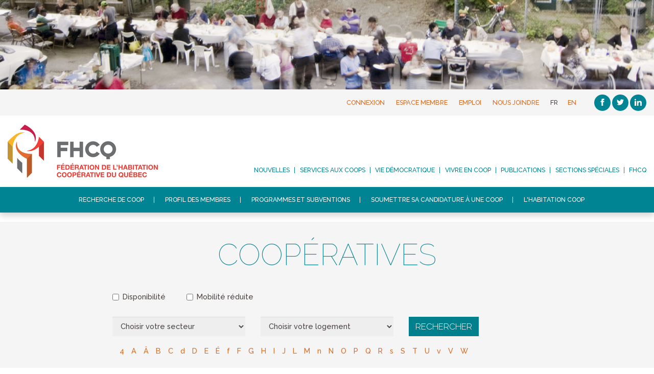

--- FILE ---
content_type: text/html; charset=utf-8
request_url: https://fhcq.coop/fr/cooperatives?letter=g
body_size: 7042
content:
<!DOCTYPE html>
<html lang="fr">
<head>
  <meta charset="utf-8">
  <meta http-equiv="X-UA-Compatible" content="IE=edge">
  <meta name="viewport" content="width=device-width, initial-scale=1">
  <title>Coopératives - FHCQ</title>

  <link rel="stylesheet" media="all" href="/assets/application-4bba1c8ef67a28021d59691c425e5e3e73433a455d7c24e7c9b9ccd863abd618.css" data-turbolinks-track="true" />
  <meta name="csrf-param" content="authenticity_token" />
<meta name="csrf-token" content="gB3zrvUlpbPTb8iUsCWjE6iKMLdiIPy1c/rdK8b03CPZ5yHMTWgoAKY4fFpRxfDDveXH9NVGhXxfXr9b9qxR7A==" />

  <link rel="apple-touch-icon" sizes="120x120" href="/apple-touch-icon.png">
  <link rel="icon" type="image/png" sizes="32x32" href="/favicon-32x32.png">
  <link rel="icon" type="image/png" sizes="16x16" href="/favicon-16x16.png">
  <link rel="manifest" href="/site.webmanifest">
  <link rel="mask-icon" href="/safari-pinned-tab.svg" color="#5bbad5">
  <meta name="msapplication-TileColor" content="#da532c">
  <meta name="theme-color" content="#ffffff">

  <!--[if lt IE 9]>
  <script src="https://oss.maxcdn.com/html5shiv/3.7.2/html5shiv.min.js"></script>
  <script src="https://oss.maxcdn.com/respond/1.4.2/respond.min.js"></script>
  <![endif]-->

  <!-- Google Tag Manager -->
  <script>(function(w,d,s,l,i){w[l]=w[l]||[];w[l].push({'gtm.start':
          new Date().getTime(),event:'gtm.js'});var f=d.getElementsByTagName(s)[0],
      j=d.createElement(s),dl=l!='dataLayer'?'&l='+l:'';j.async=true;j.src=
      'https://www.googletagmanager.com/gtm.js?id='+i+dl;f.parentNode.insertBefore(j,f);
  })(window,document,'script','dataLayer','GTM-TZMWKBL');</script>
  <!-- End Google Tag Manager -->

</head>
<body class="coops">

  <!-- Google Tag Manager (noscript) -->
  <noscript><iframe src="https://www.googletagmanager.com/ns.html?id=GTM-TZMWKBL"
                    height="0" width="0" style="display:none;visibility:hidden"></iframe></noscript>
  <!-- End Google Tag Manager (noscript) -->

  <header class="site-header second-level">
    <div class="site-header--hero"></div>
  <nav aria-label="Menu secondaire" class="site-header--utility container-fluid">
  <ul class="list-inline text-right">
      <li><a href="/my/">Connexion</a></li>
      <li><a href="/fr/acces/demande">Espace membre</a></li>
      <li><a href="/fr/emploi">Emploi</a></li>
      <li><a href="/fr/contact">Nous joindre</a></li>

    <li>FR</li><li><a aria-label="English" href="/en/cooperatives">EN</a></li>
    <li class="hidden-separator"></li>
    <li class="site-header--utility--icon">
      <a href="https://www.facebook.com/fhcq.coop" aria-label="Facebook" target="_blank">
        <svg fill="currentColor" xmlns="http://www.w3.org/2000/svg" width="24" height="24" viewBox="0 0 24 24"><path d="M9 8h-3v4h3v12h5v-12h3.642l.358-4h-4v-1.667c0-.955.192-1.333 1.115-1.333h2.885v-5h-3.808c-3.596 0-5.192 1.583-5.192 4.615v3.385z"/></svg>
      </a>
    </li>
    <li class="site-header--utility--icon">
      <a href="https://twitter.com/LaFhcq" aria-label="Twitter" target="_blank">
        <svg fill="currentColor" xmlns="http://www.w3.org/2000/svg" width="24" height="24" viewBox="0 0 24 24"><path d="M24 4.557c-.883.392-1.832.656-2.828.775 1.017-.609 1.798-1.574 2.165-2.724-.951.564-2.005.974-3.127 1.195-.897-.957-2.178-1.555-3.594-1.555-3.179 0-5.515 2.966-4.797 6.045-4.091-.205-7.719-2.165-10.148-5.144-1.29 2.213-.669 5.108 1.523 6.574-.806-.026-1.566-.247-2.229-.616-.054 2.281 1.581 4.415 3.949 4.89-.693.188-1.452.232-2.224.084.626 1.956 2.444 3.379 4.6 3.419-2.07 1.623-4.678 2.348-7.29 2.04 2.179 1.397 4.768 2.212 7.548 2.212 9.142 0 14.307-7.721 13.995-14.646.962-.695 1.797-1.562 2.457-2.549z"/></svg>
      </a>
    </li>
    <li class="site-header--utility--icon">
      <a href="https://www.linkedin.com/company/fhcq-coop/" aria-label="Linkedin" target="_blank">
        <svg fill="currentColor" xmlns="http://www.w3.org/2000/svg" width="24" height="24" viewBox="0 0 24 24"><path d="M4.98 3.5c0 1.381-1.11 2.5-2.48 2.5s-2.48-1.119-2.48-2.5c0-1.38 1.11-2.5 2.48-2.5s2.48 1.12 2.48 2.5zm.02 4.5h-5v16h5v-16zm7.982 0h-4.968v16h4.969v-8.399c0-4.67 6.029-5.052 6.029 0v8.399h4.988v-10.131c0-7.88-8.922-7.593-11.018-3.714v-2.155z"/></svg>
      </a>
    </li>
  </ul>
</nav>

  <div class="site-header--menu open stay-opened">
  <div class="container-fluid">
    <button aria-hidden="true" type="button" class="navbar-toggle site-header--menu--toggle" data-toggle="collapse" data-target="#site-header--menu--nav">
      <span class="sr-only">Toggle navigation</span>
      <span class="icon-bar"></span>
      <span class="icon-bar"></span>
      <span class="icon-bar"></span>
    </button>
    <a href="/fr" aria-label="FHCQ" class="text-hide site-header--menu--logo">FHCQ</a>

    <div role="navigation" class="clearfix">
      <ul role="menubar" aria-label="Menu principal" class="site-header--menu--nav collapse" id="site-header--menu--nav">
        <li class="">
          <a role="menuitem" href="/fr/nouvelles">Nouvelles</a>
        </li>
        <li class="has-submenu">
          <a role="menuitem" aria-haspopup="true" href="" data-target="sub-nav-7" data-toggle="dropdown">Services aux coops</a>
          <ul aria-expanded="false" role="menu" class="site-header--menu--sub-nav dropdown-menu" id="sub-nav-7">
            <li class="">
              <a role="menuitem" href="/fr/gestion">Gestion</a>
            </li>
            <li class="">
              <a role="menuitem" href="/fr/achats">Achats</a>
            </li>
            <li class="has-submenu">
              <a role="menuitem" href="/fr/formation">Formation</a>
            </li>
            <li class="">
              <a role="menuitem" href="/fr/psbl-p">Services PSBL-P</a>
            </li>
            <li class="">
              <a role="menuitem" href="/fr/travaux">Planification et travaux</a>
            </li>
            <li class="">
              <a role="menuitem" href="/fr/paiement">Paiement</a>
            </li>
            <li class="">
              <a role="menuitem" href="/fr/conseils">Conseils</a>
            </li>
            <li class="">
              <a role="menuitem" href="/fr/faq">FAQ</a>
            </li>
            <li class="">
              <a role="menuitem" href="/fr/mediation">Médiation</a>
            </li>
          </ul>
        </li>
        <li class="has-submenu">
          <a role="menuitem" aria-haspopup="true" href="" data-target="sub-nav-8" data-toggle="dropdown">Vie démocratique</a>
          <ul aria-expanded="false" role="menu" class="site-header--menu--sub-nav dropdown-menu" id="sub-nav-8">
            <li class="">
              <a role="menuitem" href="/fr/fonctionnement-democratique">Fonctionnement démocratique</a>
            </li>
            <li class="">
              <a role="menuitem" href="Rendezvousannuel2025">Rendez-vous annuel 2025</a>
            </li>
            <li class="has-submenu">
              <a role="menuitem" href="/fr/comites">Comités participatifs</a>
            </li>
            <li class="">
              <a role="menuitem" href="/fr/pouvoir-democratique">Pouvoir des membres</a>
            </li>
          </ul>
        </li>
        <li class="ancestor selected dropdown-selected has-submenu">
          <a role="menuitem" aria-haspopup="true" href="" data-target="sub-nav-5" data-toggle="dropdown">Vivre en coop</a>
          <ul aria-expanded="false" role="menu" class="site-header--menu--sub-nav dropdown-menu" id="sub-nav-5">
            <li class="current selected dropdown-selected">
              <a role="menuitem" href="/fr/cooperatives">Recherche de coop</a>
            </li>
            <li class="">
              <a role="menuitem" href="/fr/profil-membres">Profil des membres</a>
            </li>
            <li class="">
              <a role="menuitem" href="/fr/programmes-subventions">Programmes et subventions</a>
            </li>
            <li class="">
              <a role="menuitem" href="/fr/candidature-cooperative">Soumettre sa candidature à une coop</a>
            </li>
            <li class="">
              <a role="menuitem" href="/fr/habitation-cooperative">L&#39;habitation coop</a>
            </li>
          </ul>
        </li>
        <li class="has-submenu">
          <a role="menuitem" aria-haspopup="true" href="" data-target="sub-nav-10" data-toggle="dropdown">Publications</a>
          <ul aria-expanded="false" role="menu" class="site-header--menu--sub-nav dropdown-menu" id="sub-nav-10">
            <li class="">
              <a role="menuitem" href="/fr/guideAU">Guide d&#39;accessibilité universelle</a>
            </li>
            <li class="has-submenu">
              <a role="menuitem" href="/fr/citecoop">Magazine CITÉCOOP</a>
            </li>
            <li class="">
              <a role="menuitem" href="/fr/guide-utilisation-site">Section membres</a>
            </li>
            <li class="">
              <a role="menuitem" href="/fr/publications">Recherche de publications</a>
            </li>
            <li class="">
              <a role="menuitem" href="/fr/bottin">Bottin de fournisseurs</a>
            </li>
            <li class="">
              <a role="menuitem" href="/fr/dossiers">Dossiers thématiques</a>
            </li>
          </ul>
        </li>
        <li class="has-submenu">
          <a role="menuitem" aria-haspopup="true" href="" data-target="sub-nav-303" data-toggle="dropdown">Sections spéciales</a>
          <ul aria-expanded="false" role="menu" class="site-header--menu--sub-nav dropdown-menu" id="sub-nav-303">
            <li class="">
              <a role="menuitem" href="/fr/prix-Lucia-Kowaluk">Prix Lucia-Kowaluk</a>
            </li>
            <li class="">
              <a role="menuitem" href="/fr/transmetteurs">Les transmetteurs</a>
            </li>
            <li class="">
              <a role="menuitem" href="/fr/evaluation-fonciere">Évaluation foncière</a>
            </li>
            <li class="">
              <a role="menuitem" href="/fr/financement-travaux">Financement travaux</a>
            </li>
            <li class="">
              <a role="menuitem" href="/fr/40">40e anniversaire</a>
            </li>
            <li class="">
              <a role="menuitem" href="/fr/integration-reussie">Integration réussie</a>
            </li>
            <li class="">
              <a role="menuitem" href="https://www.presencedesfemmes.coop/fr/">Présence des femmes</a>
            </li>
          </ul>
        </li>
        <li class="has-submenu">
          <a role="menuitem" aria-haspopup="true" href="" data-target="sub-nav-9" data-toggle="dropdown">FHCQ</a>
          <ul aria-expanded="false" role="menu" class="site-header--menu--sub-nav dropdown-menu" id="sub-nav-9">
            <li class="">
              <a role="menuitem" href="/fr/membres">Membres</a>
            </li>
            <li class="">
              <a role="menuitem" href="/fr/mouvement-coop">Mouvement coop</a>
            </li>
            <li class="">
              <a role="menuitem" href="/fr/adhesion">Adhésion</a>
            </li>
            <li class="">
              <a role="menuitem" href="/fr/politique-de-bonne-conduite-sur-les-medias-sociaux">Politique des médias sociaux</a>
            </li>
            <li class="">
              <a role="menuitem" href="/fr/mission">Mission</a>
            </li>
            <li class="">
              <a role="menuitem" href="/fr/historique-coop">Historique</a>
            </li>
            <li class="">
              <a role="menuitem" href="/fr/equipe">Équipe</a>
            </li>
          </ul>
        </li>
      </ul>
    </div>
  </div>
</div>

</header>


  <div id="main-content" role="main">
    <div class="coop--search-form">
  <div class="container">

    <div class="row">
      <div class="col-xs-12">
        <h1 class="heading heading--huge text-center">Coopératives</h1>
      </div>
    </div>

    <form class="coop_search" id="coop_search" action="/fr/cooperatives" accept-charset="UTF-8" method="get"><input name="utf8" type="hidden" value="&#x2713;" />
    <div class="row">
      <div class="col-sm-2">
        <div class="checkbox">
          <label>
            <input name="q[feature_available_true]" type="hidden" value="0" /><input type="checkbox" value="1" name="q[feature_available_true]" id="q_feature_available_true" /> Disponibilité
          </label>
        </div>
      </div>
      <div class="col-sm-3">
        <div class="checkbox">
          <label>
            <input name="q[feature_reduced_mobility_true]" type="hidden" value="0" /><input type="checkbox" value="1" name="q[feature_reduced_mobility_true]" id="q_feature_reduced_mobility_true" /> Mobilité réduite
          </label>
        </div>
      </div>
    </div>

    <div class="row">
      <div class="col-sm-4">
        <select class="form-control" name="q[sector_id_eq]" id="q_sector_id_eq"><option value="">Choisir votre secteur</option>
<option value="70">Abitibi-Témiscamingue</option>
<option value="34">Ahuntsic-Cartierville</option>
<option value="36">Côte-des-Neiges - Notre-Dame-de-Grâce</option>
<option value="54">Côte Saint-Luc</option>
<option value="55">Dollard-des-Ormeaux</option>
<option value="58">Dorval</option>
<option value="62">Granby</option>
<option value="72">Kuujjuaq</option>
<option value="37">Lachine</option>
<option value="60">Lanaudière</option>
<option value="38">LaSalle</option>
<option value="68">Laurentides</option>
<option value="39">Laval</option>
<option value="40">Le Plateau-Mont-Royal</option>
<option value="41">Le Sud-Ouest</option>
<option value="76">Matawinie</option>
<option value="42">Mercier-Hochelaga-Maisonneuve</option>
<option value="74">Mirabel</option>
<option value="71">Montérégie</option>
<option value="43">Montréal-Est</option>
<option value="44">Montréal-Nord</option>
<option value="61">Outaouais</option>
<option value="56">Outremont</option>
<option value="45">Pierrefonds-Roxboro</option>
<option value="46">Rivière-des-Prairies-Pointe aux Trembles</option>
<option value="47">Rosemont – La Petite-Patrie</option>
<option value="73">Rouyn-Noranda</option>
<option value="57">Saint-Laurent</option>
<option value="49">Saint-Léonard</option>
<option value="75">St-Hyacinthe</option>
<option value="50">Verdun</option>
<option value="51">Ville-Marie</option>
<option value="52">Villeray-Saint-Michel - Parc-Extension</option></select>
      </div>
      <div class="col-sm-4">
        <select class="form-control" name="q[dwelling_types_id_eq]" id="q_dwelling_types_id_eq"><option value="">Choisir votre logement</option>
<option value="1">1½</option>
<option value="2">2½</option>
<option value="3">3½</option>
<option value="4">4½</option>
<option value="5">5½</option>
<option value="6">6½</option>
<option value="7">7½</option></select>
      </div>
      <div class="col-sm-4"><input type="submit" name="commit" value="Rechercher" class="btn btn-submit" data-disable-with="Rechercher" /></div>
    </div>

    <div class="row">
      <div class="col-xs-12">
        <ul class="list-inline">
          <li><a href="#"><a href="/fr/cooperatives?letter=+"> </a></a></li>
          <li><a href="#"><a href="/fr/cooperatives?letter=4">4</a></a></li>
          <li><a href="#"><a href="/fr/cooperatives?letter=a">A</a></a></li>
          <li><a href="#"><a href="/fr/cooperatives?letter=%C3%A2">Â</a></a></li>
          <li><a href="#"><a href="/fr/cooperatives?letter=b">B</a></a></li>
          <li><a href="#"><a href="/fr/cooperatives?letter=c">C</a></a></li>
          <li><a href="#"><a href="/fr/cooperatives?letter=d">d</a></a></li>
          <li><a href="#"><a href="/fr/cooperatives?letter=d">D</a></a></li>
          <li><a href="#"><a href="/fr/cooperatives?letter=e">E</a></a></li>
          <li><a href="#"><a href="/fr/cooperatives?letter=%C3%A9">É</a></a></li>
          <li><a href="#"><a href="/fr/cooperatives?letter=f">f</a></a></li>
          <li><a href="#"><a href="/fr/cooperatives?letter=f">F</a></a></li>
          <li><a href="#"><a href="/fr/cooperatives?letter=g">G</a></a></li>
          <li><a href="#"><a href="/fr/cooperatives?letter=h">H</a></a></li>
          <li><a href="#"><a href="/fr/cooperatives?letter=i">I</a></a></li>
          <li><a href="#"><a href="/fr/cooperatives?letter=j">J</a></a></li>
          <li><a href="#"><a href="/fr/cooperatives?letter=l">L</a></a></li>
          <li><a href="#"><a href="/fr/cooperatives?letter=m">M</a></a></li>
          <li><a href="#"><a href="/fr/cooperatives?letter=n">n</a></a></li>
          <li><a href="#"><a href="/fr/cooperatives?letter=n">N</a></a></li>
          <li><a href="#"><a href="/fr/cooperatives?letter=o">O</a></a></li>
          <li><a href="#"><a href="/fr/cooperatives?letter=p">P</a></a></li>
          <li><a href="#"><a href="/fr/cooperatives?letter=q">Q</a></a></li>
          <li><a href="#"><a href="/fr/cooperatives?letter=r">R</a></a></li>
          <li><a href="#"><a href="/fr/cooperatives?letter=s">s</a></a></li>
          <li><a href="#"><a href="/fr/cooperatives?letter=s">S</a></a></li>
          <li><a href="#"><a href="/fr/cooperatives?letter=t">T</a></a></li>
          <li><a href="#"><a href="/fr/cooperatives?letter=u">U</a></a></li>
          <li><a href="#"><a href="/fr/cooperatives?letter=v">v</a></a></li>
          <li><a href="#"><a href="/fr/cooperatives?letter=v">V</a></a></li>
          <li><a href="#"><a href="/fr/cooperatives?letter=w">W</a></a></li>
        </ul>
      </div>
    </div>
</form>  </div>
</div>


    
    

<div class="container">
  <div class="row">
    <article class="col-sm-4 coop content">
      <a href="/fr/cooperatives/galerie-de-montreal"><img class="img-responsive img-circle align-left" src="https://cdn.fhcq.coop/uploads/coop/thumbnail/1287/normal_plan-satellite.jpg" alt="Normal plan satellite" width="225" height="225" /></a>

      <p><a class="heading heading--1" href="/fr/cooperatives/galerie-de-montreal">Galerie De Montréal</a></p>
      <p>695 Lacassse, H4C 3M7, Montréal</p>
      <p><script id="mail_to-vhbny8ha">eval(decodeURIComponent('%76%61%72%20%73%63%72%69%70%74%20%3d%20%64%6f%63%75%6d%65%6e%74%2e%67%65%74%45%6c%65%6d%65%6e%74%42%79%49%64%28%27%6d%61%69%6c%5f%74%6f%2d%76%68%62%6e%79%38%68%61%27%29%3b%76%61%72%20%61%20%3d%20%64%6f%63%75%6d%65%6e%74%2e%63%72%65%61%74%65%45%6c%65%6d%65%6e%74%28%27%61%27%29%3b%61%2e%73%65%74%41%74%74%72%69%62%75%74%65%28%27%68%72%65%66%27%2c%20%27%6d%61%69%6c%74%6f%3a%27%29%3b%61%2e%61%70%70%65%6e%64%43%68%69%6c%64%28%64%6f%63%75%6d%65%6e%74%2e%63%72%65%61%74%65%54%65%78%74%4e%6f%64%65%28%27%27%29%29%3b%73%63%72%69%70%74%2e%70%61%72%65%6e%74%4e%6f%64%65%2e%69%6e%73%65%72%74%42%65%66%6f%72%65%28%61%2c%73%63%72%69%70%74%29%3b'))</script></p>
      <p>
                      </p>

      <hr>
      <p>
        Nombre de logements:<br/>
        <span class="text-large text-orange">45</span>
      </p>
      <p class="coop--features">
        <span class="pill coop--nearby has-tooltip icon-bicycle disabled" title="Support à vélo à proximité" data-toggle="tooltip"></span>
        <span class="pill coop--nearby has-tooltip icon-car-side disabled" title="Stationnement à proximité" data-toggle="tooltip"></span>
      </p>
    </article>
    <article class="col-sm-4 coop content">
      <a href="/fr/cooperatives/gamins-gamines"><img class="img-responsive img-circle align-left" src="/default/coop/normal_default.png" alt="Normal default" width="225" height="225" /></a>

      <p><a class="heading heading--1" href="/fr/cooperatives/gamins-gamines">Gamins Gamines</a></p>
      <p>1458 Lafontaine, H2L 1T8, Montréal</p>
      <p><script id="mail_to-it71a26l">eval(decodeURIComponent('%76%61%72%20%73%63%72%69%70%74%20%3d%20%64%6f%63%75%6d%65%6e%74%2e%67%65%74%45%6c%65%6d%65%6e%74%42%79%49%64%28%27%6d%61%69%6c%5f%74%6f%2d%69%74%37%31%61%32%36%6c%27%29%3b%76%61%72%20%61%20%3d%20%64%6f%63%75%6d%65%6e%74%2e%63%72%65%61%74%65%45%6c%65%6d%65%6e%74%28%27%61%27%29%3b%61%2e%73%65%74%41%74%74%72%69%62%75%74%65%28%27%68%72%65%66%27%2c%20%27%6d%61%69%6c%74%6f%3a%27%29%3b%61%2e%61%70%70%65%6e%64%43%68%69%6c%64%28%64%6f%63%75%6d%65%6e%74%2e%63%72%65%61%74%65%54%65%78%74%4e%6f%64%65%28%27%27%29%29%3b%73%63%72%69%70%74%2e%70%61%72%65%6e%74%4e%6f%64%65%2e%69%6e%73%65%72%74%42%65%66%6f%72%65%28%61%2c%73%63%72%69%70%74%29%3b'))</script></p>
      <p>
                      </p>

      <hr>
      <p>
        Nombre de logements:<br/>
        <span class="text-large text-orange">18</span>
      </p>
      <p class="coop--features">
        <span class="pill coop--nearby has-tooltip icon-bicycle disabled" title="Support à vélo à proximité" data-toggle="tooltip"></span>
        <span class="pill coop--nearby has-tooltip icon-car-side disabled" title="Stationnement à proximité" data-toggle="tooltip"></span>
      </p>
    </article>
    <article class="col-sm-4 coop content">
      <a href="/fr/cooperatives/gilles-lauzon"><img class="img-responsive img-circle align-left" src="https://cdn.fhcq.coop/uploads/coop/thumbnail/1609/normal_8_300px.jpg" alt="Normal 8 300px" width="225" height="225" /></a>

      <p><a class="heading heading--1" href="/fr/cooperatives/gilles-lauzon">Gilles-Lauzon</a></p>
      <p>2328 A Frontenac, H2K 2Z9, Montréal</p>
      <p><script id="mail_to-ifqjw4z8">eval(decodeURIComponent('%76%61%72%20%73%63%72%69%70%74%20%3d%20%64%6f%63%75%6d%65%6e%74%2e%67%65%74%45%6c%65%6d%65%6e%74%42%79%49%64%28%27%6d%61%69%6c%5f%74%6f%2d%69%66%71%6a%77%34%7a%38%27%29%3b%76%61%72%20%61%20%3d%20%64%6f%63%75%6d%65%6e%74%2e%63%72%65%61%74%65%45%6c%65%6d%65%6e%74%28%27%61%27%29%3b%61%2e%73%65%74%41%74%74%72%69%62%75%74%65%28%27%68%72%65%66%27%2c%20%27%6d%61%69%6c%74%6f%3a%27%29%3b%61%2e%61%70%70%65%6e%64%43%68%69%6c%64%28%64%6f%63%75%6d%65%6e%74%2e%63%72%65%61%74%65%54%65%78%74%4e%6f%64%65%28%27%27%29%29%3b%73%63%72%69%70%74%2e%70%61%72%65%6e%74%4e%6f%64%65%2e%69%6e%73%65%72%74%42%65%66%6f%72%65%28%61%2c%73%63%72%69%70%74%29%3b'))</script></p>
      <p>
                      </p>

      <hr>
      <p>
        Nombre de logements:<br/>
        <span class="text-large text-orange">9</span>
      </p>
      <p class="coop--features">
        <span class="pill coop--nearby has-tooltip icon-bicycle disabled" title="Support à vélo à proximité" data-toggle="tooltip"></span>
        <span class="pill coop--nearby has-tooltip icon-car-side disabled" title="Stationnement à proximité" data-toggle="tooltip"></span>
      </p>
    </article>
  </div>
  <div class="row">
    <article class="col-sm-4 coop content">
      <a href="/fr/cooperatives/ginette-de-lagrave"><img class="img-responsive img-circle align-left" src="/default/coop/normal_default.png" alt="Normal default" width="225" height="225" /></a>

      <p><a class="heading heading--1" href="/fr/cooperatives/ginette-de-lagrave">Ginette de Lagrave</a></p>
      <p></p>
      <p><script id="mail_to-i5t7a9om">eval(decodeURIComponent('%76%61%72%20%73%63%72%69%70%74%20%3d%20%64%6f%63%75%6d%65%6e%74%2e%67%65%74%45%6c%65%6d%65%6e%74%42%79%49%64%28%27%6d%61%69%6c%5f%74%6f%2d%69%35%74%37%61%39%6f%6d%27%29%3b%76%61%72%20%61%20%3d%20%64%6f%63%75%6d%65%6e%74%2e%63%72%65%61%74%65%45%6c%65%6d%65%6e%74%28%27%61%27%29%3b%61%2e%73%65%74%41%74%74%72%69%62%75%74%65%28%27%68%72%65%66%27%2c%20%27%6d%61%69%6c%74%6f%3a%27%29%3b%61%2e%61%70%70%65%6e%64%43%68%69%6c%64%28%64%6f%63%75%6d%65%6e%74%2e%63%72%65%61%74%65%54%65%78%74%4e%6f%64%65%28%27%27%29%29%3b%73%63%72%69%70%74%2e%70%61%72%65%6e%74%4e%6f%64%65%2e%69%6e%73%65%72%74%42%65%66%6f%72%65%28%61%2c%73%63%72%69%70%74%29%3b'))</script></p>
      <p>
                      </p>

      <hr>
      <p>
        Nombre de logements:<br/>
        <span class="text-large text-orange">6</span>
      </p>
      <p class="coop--features">
        <span class="pill coop--nearby has-tooltip icon-bicycle disabled" title="Support à vélo à proximité" data-toggle="tooltip"></span>
        <span class="pill coop--nearby has-tooltip icon-car-side disabled" title="Stationnement à proximité" data-toggle="tooltip"></span>
      </p>
    </article>
    <article class="col-sm-4 coop content">
      <a href="/fr/cooperatives/giron-d-aile"><img class="img-responsive img-circle align-left" src="/default/coop/normal_default.png" alt="Normal default" width="225" height="225" /></a>

      <p><a class="heading heading--1" href="/fr/cooperatives/giron-d-aile">Giron D&#39;Aile</a></p>
      <p>866 7e Avenue , H1B 4J3, Montréal</p>
      <p><script id="mail_to-djposm5g">eval(decodeURIComponent('%76%61%72%20%73%63%72%69%70%74%20%3d%20%64%6f%63%75%6d%65%6e%74%2e%67%65%74%45%6c%65%6d%65%6e%74%42%79%49%64%28%27%6d%61%69%6c%5f%74%6f%2d%64%6a%70%6f%73%6d%35%67%27%29%3b%76%61%72%20%61%20%3d%20%64%6f%63%75%6d%65%6e%74%2e%63%72%65%61%74%65%45%6c%65%6d%65%6e%74%28%27%61%27%29%3b%61%2e%73%65%74%41%74%74%72%69%62%75%74%65%28%27%68%72%65%66%27%2c%20%27%6d%61%69%6c%74%6f%3a%27%29%3b%61%2e%61%70%70%65%6e%64%43%68%69%6c%64%28%64%6f%63%75%6d%65%6e%74%2e%63%72%65%61%74%65%54%65%78%74%4e%6f%64%65%28%27%27%29%29%3b%73%63%72%69%70%74%2e%70%61%72%65%6e%74%4e%6f%64%65%2e%69%6e%73%65%72%74%42%65%66%6f%72%65%28%61%2c%73%63%72%69%70%74%29%3b'))</script></p>
      <p>
                      </p>

      <hr>
      <p>
        Nombre de logements:<br/>
        <span class="text-large text-orange">6</span>
      </p>
      <p class="coop--features">
        <span class="pill coop--nearby has-tooltip icon-bicycle disabled" title="Support à vélo à proximité" data-toggle="tooltip"></span>
        <span class="pill coop--nearby has-tooltip icon-car-side disabled" title="Stationnement à proximité" data-toggle="tooltip"></span>
      </p>
    </article>
    <article class="col-sm-4 coop content">
      <a href="/fr/cooperatives/goelands-de-la-petite-patrie"><img class="img-responsive img-circle align-left" src="/default/coop/normal_default.png" alt="Normal default" width="225" height="225" /></a>

      <p><a class="heading heading--1" href="/fr/cooperatives/goelands-de-la-petite-patrie">Goélands De La Petite-Patrie</a></p>
      <p>6415A St-Dominique, H2S 3A6, Montréal</p>
      <p><script id="mail_to-vm7vl3lt">eval(decodeURIComponent('%76%61%72%20%73%63%72%69%70%74%20%3d%20%64%6f%63%75%6d%65%6e%74%2e%67%65%74%45%6c%65%6d%65%6e%74%42%79%49%64%28%27%6d%61%69%6c%5f%74%6f%2d%76%6d%37%76%6c%33%6c%74%27%29%3b%76%61%72%20%61%20%3d%20%64%6f%63%75%6d%65%6e%74%2e%63%72%65%61%74%65%45%6c%65%6d%65%6e%74%28%27%61%27%29%3b%61%2e%73%65%74%41%74%74%72%69%62%75%74%65%28%27%68%72%65%66%27%2c%20%27%6d%61%69%6c%74%6f%3a%63%6f%6f%70%6c%65%73%67%6f%65%6c%61%6e%64%73%40%67%6d%61%69%6c%2e%63%6f%6d%27%29%3b%61%2e%61%70%70%65%6e%64%43%68%69%6c%64%28%64%6f%63%75%6d%65%6e%74%2e%63%72%65%61%74%65%54%65%78%74%4e%6f%64%65%28%27%63%6f%6f%70%6c%65%73%67%6f%65%6c%61%6e%64%73%40%67%6d%61%69%6c%2e%63%6f%6d%27%29%29%3b%73%63%72%69%70%74%2e%70%61%72%65%6e%74%4e%6f%64%65%2e%69%6e%73%65%72%74%42%65%66%6f%72%65%28%61%2c%73%63%72%69%70%74%29%3b'))</script></p>
      <p>
                      </p>

      <hr>
      <p>
        Nombre de logements:<br/>
        <span class="text-large text-orange">15</span>
      </p>
      <p class="coop--features">
        <span class="pill coop--nearby has-tooltip icon-bicycle" title="Support à vélo à proximité" data-toggle="tooltip"></span>
        <span class="pill coop--nearby has-tooltip icon-car-side disabled" title="Stationnement à proximité" data-toggle="tooltip"></span>
      </p>
    </article>
  </div>
  <div class="row">
    <article class="col-sm-4 coop content">
      <a href="/fr/cooperatives/gonthier"><img class="img-responsive img-circle align-left" src="/default/coop/normal_default.png" alt="Normal default" width="225" height="225" /></a>

      <p><a class="heading heading--1" href="/fr/cooperatives/gonthier">GONTHIER</a></p>
      <p>9615, rue Hochelaga, boite 001 Mtl H1L 0B5
</p>
      <p><script id="mail_to-5z6bb8vh">eval(decodeURIComponent('%76%61%72%20%73%63%72%69%70%74%20%3d%20%64%6f%63%75%6d%65%6e%74%2e%67%65%74%45%6c%65%6d%65%6e%74%42%79%49%64%28%27%6d%61%69%6c%5f%74%6f%2d%35%7a%36%62%62%38%76%68%27%29%3b%76%61%72%20%61%20%3d%20%64%6f%63%75%6d%65%6e%74%2e%63%72%65%61%74%65%45%6c%65%6d%65%6e%74%28%27%61%27%29%3b%61%2e%73%65%74%41%74%74%72%69%62%75%74%65%28%27%68%72%65%66%27%2c%20%27%6d%61%69%6c%74%6f%3a%27%29%3b%61%2e%61%70%70%65%6e%64%43%68%69%6c%64%28%64%6f%63%75%6d%65%6e%74%2e%63%72%65%61%74%65%54%65%78%74%4e%6f%64%65%28%27%27%29%29%3b%73%63%72%69%70%74%2e%70%61%72%65%6e%74%4e%6f%64%65%2e%69%6e%73%65%72%74%42%65%66%6f%72%65%28%61%2c%73%63%72%69%70%74%29%3b'))</script></p>
      <p>
                      </p>

      <hr>
      <p>
        Nombre de logements:<br/>
        <span class="text-large text-orange">36</span>
      </p>
      <p class="coop--features">
        <span class="pill coop--nearby has-tooltip icon-bicycle disabled" title="Support à vélo à proximité" data-toggle="tooltip"></span>
        <span class="pill coop--nearby has-tooltip icon-car-side disabled" title="Stationnement à proximité" data-toggle="tooltip"></span>
      </p>
    </article>
    <article class="col-sm-4 coop content">
      <a href="/fr/cooperatives/de-la-rue-gordon"><img class="img-responsive img-circle align-left" src="/default/coop/normal_default.png" alt="Normal default" width="225" height="225" /></a>

      <p><a class="heading heading--1" href="/fr/cooperatives/de-la-rue-gordon">Gordon  (De La Rue)</a></p>
      <p>208 Gordon, H4G 2R3, Montréal</p>
      <p><script id="mail_to-xl2ng4a1">eval(decodeURIComponent('%76%61%72%20%73%63%72%69%70%74%20%3d%20%64%6f%63%75%6d%65%6e%74%2e%67%65%74%45%6c%65%6d%65%6e%74%42%79%49%64%28%27%6d%61%69%6c%5f%74%6f%2d%78%6c%32%6e%67%34%61%31%27%29%3b%76%61%72%20%61%20%3d%20%64%6f%63%75%6d%65%6e%74%2e%63%72%65%61%74%65%45%6c%65%6d%65%6e%74%28%27%61%27%29%3b%61%2e%73%65%74%41%74%74%72%69%62%75%74%65%28%27%68%72%65%66%27%2c%20%27%6d%61%69%6c%74%6f%3a%63%6f%6f%70%76%65%72%64%75%6e%40%67%6d%61%69%6c%2e%63%6f%6d%27%29%3b%61%2e%61%70%70%65%6e%64%43%68%69%6c%64%28%64%6f%63%75%6d%65%6e%74%2e%63%72%65%61%74%65%54%65%78%74%4e%6f%64%65%28%27%63%6f%6f%70%76%65%72%64%75%6e%40%67%6d%61%69%6c%2e%63%6f%6d%27%29%29%3b%73%63%72%69%70%74%2e%70%61%72%65%6e%74%4e%6f%64%65%2e%69%6e%73%65%72%74%42%65%66%6f%72%65%28%61%2c%73%63%72%69%70%74%29%3b'))</script></p>
      <p>
                      </p>

      <hr>
      <p>
        Nombre de logements:<br/>
        <span class="text-large text-orange">5</span>
      </p>
      <p class="coop--features">
        <span class="pill coop--nearby has-tooltip icon-bicycle disabled" title="Support à vélo à proximité" data-toggle="tooltip"></span>
        <span class="pill coop--nearby has-tooltip icon-car-side disabled" title="Stationnement à proximité" data-toggle="tooltip"></span>
      </p>
    </article>
    <article class="col-sm-4 coop content">
      <a href="/fr/cooperatives/gorille-du"><img class="img-responsive img-circle align-left" src="https://cdn.fhcq.coop/uploads/coop/thumbnail/2061/normal_4CARRE_2.JPG" alt="Normal 4carre 2" width="225" height="225" /></a>

      <p><a class="heading heading--1" href="/fr/cooperatives/gorille-du">Gorille (du)</a></p>
      <p>733-5310, rue Molson, Montréal H1Y 0C8</p>
      <p><script id="mail_to-u1hwras1">eval(decodeURIComponent('%76%61%72%20%73%63%72%69%70%74%20%3d%20%64%6f%63%75%6d%65%6e%74%2e%67%65%74%45%6c%65%6d%65%6e%74%42%79%49%64%28%27%6d%61%69%6c%5f%74%6f%2d%75%31%68%77%72%61%73%31%27%29%3b%76%61%72%20%61%20%3d%20%64%6f%63%75%6d%65%6e%74%2e%63%72%65%61%74%65%45%6c%65%6d%65%6e%74%28%27%61%27%29%3b%61%2e%73%65%74%41%74%74%72%69%62%75%74%65%28%27%68%72%65%66%27%2c%20%27%6d%61%69%6c%74%6f%3a%27%29%3b%61%2e%61%70%70%65%6e%64%43%68%69%6c%64%28%64%6f%63%75%6d%65%6e%74%2e%63%72%65%61%74%65%54%65%78%74%4e%6f%64%65%28%27%27%29%29%3b%73%63%72%69%70%74%2e%70%61%72%65%6e%74%4e%6f%64%65%2e%69%6e%73%65%72%74%42%65%66%6f%72%65%28%61%2c%73%63%72%69%70%74%29%3b'))</script></p>
      <p>
                      </p>

      <hr>
      <p>
        Nombre de logements:<br/>
        <span class="text-large text-orange"></span>
      </p>
      <p class="coop--features">
        <span class="pill coop--nearby has-tooltip icon-bicycle" title="Support à vélo à proximité" data-toggle="tooltip"></span>
        <span class="pill coop--nearby has-tooltip icon-car-side disabled" title="Stationnement à proximité" data-toggle="tooltip"></span>
      </p>
    </article>
  </div>

  <div class="row" role="navigation">
    <div class="col-xs-12">
        <nav class="pagination">
    
        <span class="page active">
  1
</span>

        <span class="page">
  <a rel="next" href="/fr/cooperatives?letter=g&amp;page=2">2</a>
</span>

        <span class="page">
  <a href="/fr/cooperatives?letter=g&amp;page=3">3</a>
</span>

    <span class="next">
  <a rel="next" href="/fr/cooperatives?letter=g&amp;page=2">&rsaquo;</a>
</span>

  </nav>

    </div>
  </div>
</div>

  </div>

  <footer class="site-footer">
  <div class="wide-container">
    <div class="row equalize">
      <div class="col-md-10 site-footer--section site-footer--nav">
        <div role="navigation" aria-label="Plan du site" class="row">

              <div role="menu" class="col-sm-3">
                <a class="site-footer--heading" role="menuitem" href="">Services aux coops</a>
                  <ul class="list-unstyled">
                    <li><a role="menuitem" href="/fr/gestion">Gestion</a></li>
                    <li><a role="menuitem" href="/fr/achats">Achats</a></li>
                    <li><a role="menuitem" href="/fr/formation">Formation</a></li>
                    <li><a role="menuitem" href="/fr/psbl-p">Services PSBL-P</a></li>
                    <li><a role="menuitem" href="/fr/travaux">Planification et travaux</a></li>
                    <li><a role="menuitem" href="/fr/paiement">Paiement</a></li>
                    <li><a role="menuitem" href="/fr/conseils">Conseils</a></li>
                    <li><a role="menuitem" href="/fr/faq">FAQ</a></li>
                    <li><a role="menuitem" href="/fr/mediation">Médiation</a></li>
                  </ul>
              </div>
              <div role="menu" class="col-sm-3">
                <a class="site-footer--heading" role="menuitem" href="">Vie démocratique</a>
                  <ul class="list-unstyled">
                    <li><a role="menuitem" href="/fr/fonctionnement-democratique">Fonctionnement démocratique</a></li>
                    <li><a role="menuitem" href="Rendezvousannuel2025">Rendez-vous annuel 2025</a></li>
                    <li><a role="menuitem" href="/fr/comites">Comités participatifs</a></li>
                    <li><a role="menuitem" href="/fr/pouvoir-democratique">Pouvoir des membres</a></li>
                  </ul>
              </div>
              <div role="menu" class="col-sm-3">
                <a class="site-footer--heading" role="menuitem" href="">Vivre en coop</a>
                  <ul class="list-unstyled">
                    <li><a role="menuitem" href="/fr/cooperatives">Recherche de coop</a></li>
                    <li><a role="menuitem" href="/fr/profil-membres">Profil des membres</a></li>
                    <li><a role="menuitem" href="/fr/programmes-subventions">Programmes et subventions</a></li>
                    <li><a role="menuitem" href="/fr/candidature-cooperative">Soumettre sa candidature à une coop</a></li>
                    <li><a role="menuitem" href="/fr/habitation-cooperative">L&#39;habitation coop</a></li>
                  </ul>
              </div>
              <div role="menu" class="col-sm-3">
                <a class="site-footer--heading" role="menuitem" href="">Publications</a>
                  <ul class="list-unstyled">
                    <li><a role="menuitem" href="/fr/guideAU">Guide d&#39;accessibilité universelle</a></li>
                    <li><a role="menuitem" href="/fr/citecoop">Magazine CITÉCOOP</a></li>
                    <li><a role="menuitem" href="/fr/guide-utilisation-site">Section membres</a></li>
                    <li><a role="menuitem" href="/fr/publications">Recherche de publications</a></li>
                    <li><a role="menuitem" href="/fr/bottin">Bottin de fournisseurs</a></li>
                    <li><a role="menuitem" href="/fr/dossiers">Dossiers thématiques</a></li>
                  </ul>
              </div>
              <div role="menu" class="col-sm-3">
                <a class="site-footer--heading" role="menuitem" href="">Sections spéciales</a>
                  <ul class="list-unstyled">
                    <li><a role="menuitem" href="/fr/prix-Lucia-Kowaluk">Prix Lucia-Kowaluk</a></li>
                    <li><a role="menuitem" href="/fr/transmetteurs">Les transmetteurs</a></li>
                    <li><a role="menuitem" href="/fr/evaluation-fonciere">Évaluation foncière</a></li>
                    <li><a role="menuitem" href="/fr/financement-travaux">Financement travaux</a></li>
                    <li><a role="menuitem" href="/fr/40">40e anniversaire</a></li>
                    <li><a role="menuitem" href="/fr/integration-reussie">Integration réussie</a></li>
                    <li><a role="menuitem" href="https://www.presencedesfemmes.coop/fr/">Présence des femmes</a></li>
                  </ul>
              </div>
              <div role="menu" class="col-sm-3">
                <a class="site-footer--heading" role="menuitem" href="">FHCQ</a>
                  <ul class="list-unstyled">
                    <li><a role="menuitem" href="/fr/membres">Membres</a></li>
                    <li><a role="menuitem" href="/fr/mouvement-coop">Mouvement coop</a></li>
                    <li><a role="menuitem" href="/fr/adhesion">Adhésion</a></li>
                    <li><a role="menuitem" href="/fr/politique-de-bonne-conduite-sur-les-medias-sociaux">Politique des médias sociaux</a></li>
                    <li><a role="menuitem" href="/fr/mission">Mission</a></li>
                    <li><a role="menuitem" href="/fr/historique-coop">Historique</a></li>
                    <li><a role="menuitem" href="/fr/equipe">Équipe</a></li>
                  </ul>
              </div>
        </div>
      </div>
      <div class="col-md-2">
        <div class="row equalize">
          <div class="col-sm-12 site-footer--section site-footer--newsletter">
            <span class="site-footer--heading site-footer--newsletter--heading">Inscription à l&#39;infolettre</span>
            <form action=https://app.cyberimpact.com/optin method="post" accept-charset="utf-8" target="_blank">
              <div class="form-group">
                <input id="ci_email"  type="email" class="form-control" name="ci_email" maxlength="255"
                       placeholder="votre courriel"
                       aria-label="votre courriel">
              </div>

              <input type="hidden" id="ci_groups" name="ci_groups" value="4"/>
              <input type="hidden" id="ci_account" name="ci_account" value="d3617079-31d3-47a2-95b9-6c6fc4aab66d"/>
              <input type="hidden" id="ci_language" name="ci_language" value="fr_ca"/>
              <input type="hidden" id="ci_sent_url" name="ci_sent_url" value=""/>
              <input type="hidden" id="ci_error_url" name="ci_error_url" value="" />
              <input type="hidden" id="ci_confirm_url" name="ci_confirm_url" value="" />

              <div class="form-group">
                <button class="btn btn-block" type="submit">Envoyer</button>
              </div>

              <!--<div style="color:#aaa; font-size:10px;"><a style="color:#aaa; font-size:10px;text-decoration:none;" href=https://www.cyberimpact.com>Email marketing</a> <a style="color:#aaa; font-size:10px;text-decoration:none;" href=https://www.cyberimpact.com>Cyberimpact</a></div>-->
            </form>
          </div>
        </div>
      </div>
    </div>

    <div class="row legalese">
      <p>&copy; fhcq. Tous droits réservés. 2026 | Conception: <a target="blank" href="https://www.molotov.ca">Molotov communications</a></p>
    </div>

  </div>
</footer>


  
  <script src="/assets/application-674584a97127d45d005d12006d63d87056ffe0a8d5f1de328a1abbc0f1b3877f.js" data-turbolinks-track="true"></script>

</body>
</html>
